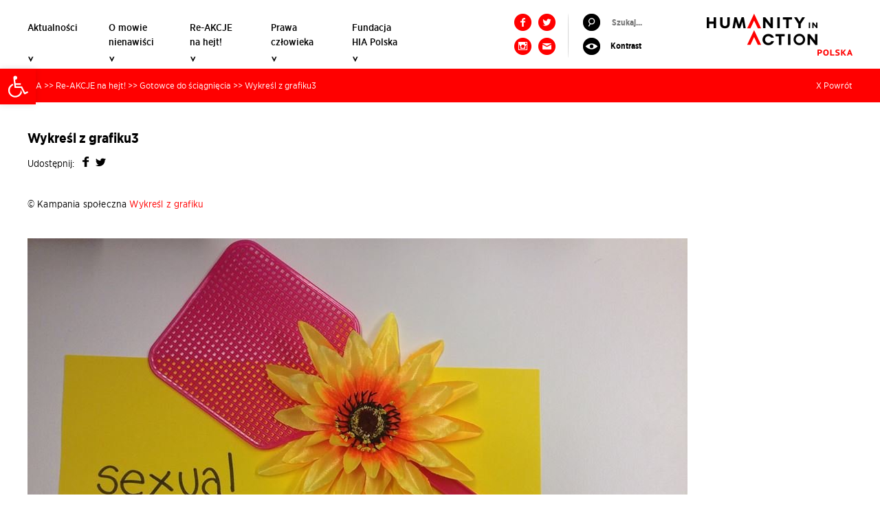

--- FILE ---
content_type: text/html; charset=UTF-8
request_url: https://uprzedzuprzedzenia.org/re-akcje-na-hejt/gotowce-do-sciagniecia/wykresl-z-grafiku3/
body_size: 14633
content:
<!DOCTYPE html>
<!--[if IE 8]> <html class="no-js lt-ie9" lang="pl-PL"> <![endif]-->
<!--[if gt IE 8]><!--> <html class="no-js" lang="pl-PL"> <!--<![endif]-->
<head>
<meta charset="UTF-8">
<meta http-equiv="X-UA-Compatible" content="IE=edge">
<meta http-equiv="cleartype" content="on">
<meta name="viewport" content="width=device-width, initial-scale=1" />
<meta name='robots' content='index, follow, max-image-preview:large, max-snippet:-1, max-video-preview:-1' />

	<!-- This site is optimized with the Yoast SEO plugin v21.1 - https://yoast.com/wordpress/plugins/seo/ -->
	<title>Wykreśl z grafiku3 - Humanity in Action Polska</title>
	<link rel="canonical" href="https://uprzedzuprzedzenia.org/wp-content/uploads/2015/04/Wykreśl-z-grafiku3.jpg" />
	<meta property="og:locale" content="pl_PL" />
	<meta property="og:type" content="article" />
	<meta property="og:title" content="Wykreśl z grafiku3 - Humanity in Action Polska" />
	<meta property="og:description" content="© Kampania społeczna Wykreśl z grafiku" />
	<meta property="og:url" content="https://uprzedzuprzedzenia.org/wp-content/uploads/2015/04/Wykreśl-z-grafiku3.jpg" />
	<meta property="og:site_name" content="Humanity in Action Polska" />
	<meta property="article:modified_time" content="2015-08-07T13:15:44+00:00" />
	<meta property="og:image" content="https://uprzedzuprzedzenia.org/re-akcje-na-hejt/gotowce-do-sciagniecia/wykresl-z-grafiku3" />
	<meta property="og:image:width" content="960" />
	<meta property="og:image:height" content="720" />
	<meta property="og:image:type" content="image/jpeg" />
	<meta name="twitter:card" content="summary_large_image" />
	<script type="application/ld+json" class="yoast-schema-graph">{"@context":"https://schema.org","@graph":[{"@type":"WebPage","@id":"https://uprzedzuprzedzenia.org/wp-content/uploads/2015/04/Wykreśl-z-grafiku3.jpg","url":"https://uprzedzuprzedzenia.org/wp-content/uploads/2015/04/Wykreśl-z-grafiku3.jpg","name":"Wykreśl z grafiku3 - Humanity in Action Polska","isPartOf":{"@id":"https://uprzedzuprzedzenia.org/#website"},"primaryImageOfPage":{"@id":"https://uprzedzuprzedzenia.org/wp-content/uploads/2015/04/Wykreśl-z-grafiku3.jpg#primaryimage"},"image":{"@id":"https://uprzedzuprzedzenia.org/wp-content/uploads/2015/04/Wykreśl-z-grafiku3.jpg#primaryimage"},"thumbnailUrl":"https://uprzedzuprzedzenia.org/wp-content/uploads/2015/04/Wykreśl-z-grafiku3.jpg","datePublished":"2015-08-05T16:09:59+00:00","dateModified":"2015-08-07T13:15:44+00:00","breadcrumb":{"@id":"https://uprzedzuprzedzenia.org/wp-content/uploads/2015/04/Wykreśl-z-grafiku3.jpg#breadcrumb"},"inLanguage":"pl-PL","potentialAction":[{"@type":"ReadAction","target":["https://uprzedzuprzedzenia.org/wp-content/uploads/2015/04/Wykreśl-z-grafiku3.jpg"]}]},{"@type":"ImageObject","inLanguage":"pl-PL","@id":"https://uprzedzuprzedzenia.org/wp-content/uploads/2015/04/Wykreśl-z-grafiku3.jpg#primaryimage","url":"https://uprzedzuprzedzenia.org/wp-content/uploads/2015/04/Wykreśl-z-grafiku3.jpg","contentUrl":"https://uprzedzuprzedzenia.org/wp-content/uploads/2015/04/Wykreśl-z-grafiku3.jpg","width":960,"height":720},{"@type":"BreadcrumbList","@id":"https://uprzedzuprzedzenia.org/wp-content/uploads/2015/04/Wykreśl-z-grafiku3.jpg#breadcrumb","itemListElement":[{"@type":"ListItem","position":1,"name":"Strona główna","item":"https://uprzedzuprzedzenia.org/"},{"@type":"ListItem","position":2,"name":"Re-AKCJE na hejt!","item":"https://uprzedzuprzedzenia.org/re-akcje-na-hejt/"},{"@type":"ListItem","position":3,"name":"Gotowce do ściągnięcia","item":"https://uprzedzuprzedzenia.org/re-akcje-na-hejt/gotowce-do-sciagniecia/"},{"@type":"ListItem","position":4,"name":"Wykreśl z grafiku3"}]},{"@type":"WebSite","@id":"https://uprzedzuprzedzenia.org/#website","url":"https://uprzedzuprzedzenia.org/","name":"Humanity in Action Polska","description":"","potentialAction":[{"@type":"SearchAction","target":{"@type":"EntryPoint","urlTemplate":"https://uprzedzuprzedzenia.org/?s={search_term_string}"},"query-input":"required name=search_term_string"}],"inLanguage":"pl-PL"}]}</script>
	<!-- / Yoast SEO plugin. -->


<link rel='dns-prefetch' href='//ajax.googleapis.com' />
<link rel='dns-prefetch' href='//stats.wp.com' />
<link rel='dns-prefetch' href='//universal-ie6-css.googlecode.com' />
<link rel="alternate" type="application/rss+xml" title="Humanity in Action Polska &raquo; Kanał z wpisami" href="https://uprzedzuprzedzenia.org/feed/" />
<link rel="alternate" type="application/rss+xml" title="Humanity in Action Polska &raquo; Kanał z komentarzami" href="https://uprzedzuprzedzenia.org/comments/feed/" />
<link rel="alternate" type="application/rss+xml" title="Humanity in Action Polska &raquo; Wykreśl z grafiku3 Kanał z komentarzami" href="https://uprzedzuprzedzenia.org/re-akcje-na-hejt/gotowce-do-sciagniecia/wykresl-z-grafiku3/feed/" />
<script type="text/javascript">
window._wpemojiSettings = {"baseUrl":"https:\/\/s.w.org\/images\/core\/emoji\/14.0.0\/72x72\/","ext":".png","svgUrl":"https:\/\/s.w.org\/images\/core\/emoji\/14.0.0\/svg\/","svgExt":".svg","source":{"concatemoji":"https:\/\/uprzedzuprzedzenia.org\/wp-includes\/js\/wp-emoji-release.min.js?ver=6.2.8"}};
/*! This file is auto-generated */
!function(e,a,t){var n,r,o,i=a.createElement("canvas"),p=i.getContext&&i.getContext("2d");function s(e,t){p.clearRect(0,0,i.width,i.height),p.fillText(e,0,0);e=i.toDataURL();return p.clearRect(0,0,i.width,i.height),p.fillText(t,0,0),e===i.toDataURL()}function c(e){var t=a.createElement("script");t.src=e,t.defer=t.type="text/javascript",a.getElementsByTagName("head")[0].appendChild(t)}for(o=Array("flag","emoji"),t.supports={everything:!0,everythingExceptFlag:!0},r=0;r<o.length;r++)t.supports[o[r]]=function(e){if(p&&p.fillText)switch(p.textBaseline="top",p.font="600 32px Arial",e){case"flag":return s("\ud83c\udff3\ufe0f\u200d\u26a7\ufe0f","\ud83c\udff3\ufe0f\u200b\u26a7\ufe0f")?!1:!s("\ud83c\uddfa\ud83c\uddf3","\ud83c\uddfa\u200b\ud83c\uddf3")&&!s("\ud83c\udff4\udb40\udc67\udb40\udc62\udb40\udc65\udb40\udc6e\udb40\udc67\udb40\udc7f","\ud83c\udff4\u200b\udb40\udc67\u200b\udb40\udc62\u200b\udb40\udc65\u200b\udb40\udc6e\u200b\udb40\udc67\u200b\udb40\udc7f");case"emoji":return!s("\ud83e\udef1\ud83c\udffb\u200d\ud83e\udef2\ud83c\udfff","\ud83e\udef1\ud83c\udffb\u200b\ud83e\udef2\ud83c\udfff")}return!1}(o[r]),t.supports.everything=t.supports.everything&&t.supports[o[r]],"flag"!==o[r]&&(t.supports.everythingExceptFlag=t.supports.everythingExceptFlag&&t.supports[o[r]]);t.supports.everythingExceptFlag=t.supports.everythingExceptFlag&&!t.supports.flag,t.DOMReady=!1,t.readyCallback=function(){t.DOMReady=!0},t.supports.everything||(n=function(){t.readyCallback()},a.addEventListener?(a.addEventListener("DOMContentLoaded",n,!1),e.addEventListener("load",n,!1)):(e.attachEvent("onload",n),a.attachEvent("onreadystatechange",function(){"complete"===a.readyState&&t.readyCallback()})),(e=t.source||{}).concatemoji?c(e.concatemoji):e.wpemoji&&e.twemoji&&(c(e.twemoji),c(e.wpemoji)))}(window,document,window._wpemojiSettings);
</script>
<style type="text/css">
img.wp-smiley,
img.emoji {
	display: inline !important;
	border: none !important;
	box-shadow: none !important;
	height: 1em !important;
	width: 1em !important;
	margin: 0 0.07em !important;
	vertical-align: -0.1em !important;
	background: none !important;
	padding: 0 !important;
}
</style>
	<link rel='stylesheet' id='wp-block-library-css' href='https://uprzedzuprzedzenia.org/wp-includes/css/dist/block-library/style.min.css?ver=6.2.8' type='text/css' media='all' />
<style id='wp-block-library-inline-css' type='text/css'>
.has-text-align-justify{text-align:justify;}
</style>
<link rel='stylesheet' id='jetpack-videopress-video-block-view-css' href='https://uprzedzuprzedzenia.org/wp-content/plugins/jetpack/jetpack_vendor/automattic/jetpack-videopress/build/block-editor/blocks/video/view.css?minify=false&#038;ver=34ae973733627b74a14e' type='text/css' media='all' />
<link rel='stylesheet' id='mediaelement-css' href='https://uprzedzuprzedzenia.org/wp-includes/js/mediaelement/mediaelementplayer-legacy.min.css?ver=4.2.17' type='text/css' media='all' />
<link rel='stylesheet' id='wp-mediaelement-css' href='https://uprzedzuprzedzenia.org/wp-includes/js/mediaelement/wp-mediaelement.min.css?ver=6.2.8' type='text/css' media='all' />
<link rel='stylesheet' id='classic-theme-styles-css' href='https://uprzedzuprzedzenia.org/wp-includes/css/classic-themes.min.css?ver=6.2.8' type='text/css' media='all' />
<style id='global-styles-inline-css' type='text/css'>
body{--wp--preset--color--black: #000000;--wp--preset--color--cyan-bluish-gray: #abb8c3;--wp--preset--color--white: #ffffff;--wp--preset--color--pale-pink: #f78da7;--wp--preset--color--vivid-red: #cf2e2e;--wp--preset--color--luminous-vivid-orange: #ff6900;--wp--preset--color--luminous-vivid-amber: #fcb900;--wp--preset--color--light-green-cyan: #7bdcb5;--wp--preset--color--vivid-green-cyan: #00d084;--wp--preset--color--pale-cyan-blue: #8ed1fc;--wp--preset--color--vivid-cyan-blue: #0693e3;--wp--preset--color--vivid-purple: #9b51e0;--wp--preset--gradient--vivid-cyan-blue-to-vivid-purple: linear-gradient(135deg,rgba(6,147,227,1) 0%,rgb(155,81,224) 100%);--wp--preset--gradient--light-green-cyan-to-vivid-green-cyan: linear-gradient(135deg,rgb(122,220,180) 0%,rgb(0,208,130) 100%);--wp--preset--gradient--luminous-vivid-amber-to-luminous-vivid-orange: linear-gradient(135deg,rgba(252,185,0,1) 0%,rgba(255,105,0,1) 100%);--wp--preset--gradient--luminous-vivid-orange-to-vivid-red: linear-gradient(135deg,rgba(255,105,0,1) 0%,rgb(207,46,46) 100%);--wp--preset--gradient--very-light-gray-to-cyan-bluish-gray: linear-gradient(135deg,rgb(238,238,238) 0%,rgb(169,184,195) 100%);--wp--preset--gradient--cool-to-warm-spectrum: linear-gradient(135deg,rgb(74,234,220) 0%,rgb(151,120,209) 20%,rgb(207,42,186) 40%,rgb(238,44,130) 60%,rgb(251,105,98) 80%,rgb(254,248,76) 100%);--wp--preset--gradient--blush-light-purple: linear-gradient(135deg,rgb(255,206,236) 0%,rgb(152,150,240) 100%);--wp--preset--gradient--blush-bordeaux: linear-gradient(135deg,rgb(254,205,165) 0%,rgb(254,45,45) 50%,rgb(107,0,62) 100%);--wp--preset--gradient--luminous-dusk: linear-gradient(135deg,rgb(255,203,112) 0%,rgb(199,81,192) 50%,rgb(65,88,208) 100%);--wp--preset--gradient--pale-ocean: linear-gradient(135deg,rgb(255,245,203) 0%,rgb(182,227,212) 50%,rgb(51,167,181) 100%);--wp--preset--gradient--electric-grass: linear-gradient(135deg,rgb(202,248,128) 0%,rgb(113,206,126) 100%);--wp--preset--gradient--midnight: linear-gradient(135deg,rgb(2,3,129) 0%,rgb(40,116,252) 100%);--wp--preset--duotone--dark-grayscale: url('#wp-duotone-dark-grayscale');--wp--preset--duotone--grayscale: url('#wp-duotone-grayscale');--wp--preset--duotone--purple-yellow: url('#wp-duotone-purple-yellow');--wp--preset--duotone--blue-red: url('#wp-duotone-blue-red');--wp--preset--duotone--midnight: url('#wp-duotone-midnight');--wp--preset--duotone--magenta-yellow: url('#wp-duotone-magenta-yellow');--wp--preset--duotone--purple-green: url('#wp-duotone-purple-green');--wp--preset--duotone--blue-orange: url('#wp-duotone-blue-orange');--wp--preset--font-size--small: 13px;--wp--preset--font-size--medium: 20px;--wp--preset--font-size--large: 36px;--wp--preset--font-size--x-large: 42px;--wp--preset--spacing--20: 0.44rem;--wp--preset--spacing--30: 0.67rem;--wp--preset--spacing--40: 1rem;--wp--preset--spacing--50: 1.5rem;--wp--preset--spacing--60: 2.25rem;--wp--preset--spacing--70: 3.38rem;--wp--preset--spacing--80: 5.06rem;--wp--preset--shadow--natural: 6px 6px 9px rgba(0, 0, 0, 0.2);--wp--preset--shadow--deep: 12px 12px 50px rgba(0, 0, 0, 0.4);--wp--preset--shadow--sharp: 6px 6px 0px rgba(0, 0, 0, 0.2);--wp--preset--shadow--outlined: 6px 6px 0px -3px rgba(255, 255, 255, 1), 6px 6px rgba(0, 0, 0, 1);--wp--preset--shadow--crisp: 6px 6px 0px rgba(0, 0, 0, 1);}:where(.is-layout-flex){gap: 0.5em;}body .is-layout-flow > .alignleft{float: left;margin-inline-start: 0;margin-inline-end: 2em;}body .is-layout-flow > .alignright{float: right;margin-inline-start: 2em;margin-inline-end: 0;}body .is-layout-flow > .aligncenter{margin-left: auto !important;margin-right: auto !important;}body .is-layout-constrained > .alignleft{float: left;margin-inline-start: 0;margin-inline-end: 2em;}body .is-layout-constrained > .alignright{float: right;margin-inline-start: 2em;margin-inline-end: 0;}body .is-layout-constrained > .aligncenter{margin-left: auto !important;margin-right: auto !important;}body .is-layout-constrained > :where(:not(.alignleft):not(.alignright):not(.alignfull)){max-width: var(--wp--style--global--content-size);margin-left: auto !important;margin-right: auto !important;}body .is-layout-constrained > .alignwide{max-width: var(--wp--style--global--wide-size);}body .is-layout-flex{display: flex;}body .is-layout-flex{flex-wrap: wrap;align-items: center;}body .is-layout-flex > *{margin: 0;}:where(.wp-block-columns.is-layout-flex){gap: 2em;}.has-black-color{color: var(--wp--preset--color--black) !important;}.has-cyan-bluish-gray-color{color: var(--wp--preset--color--cyan-bluish-gray) !important;}.has-white-color{color: var(--wp--preset--color--white) !important;}.has-pale-pink-color{color: var(--wp--preset--color--pale-pink) !important;}.has-vivid-red-color{color: var(--wp--preset--color--vivid-red) !important;}.has-luminous-vivid-orange-color{color: var(--wp--preset--color--luminous-vivid-orange) !important;}.has-luminous-vivid-amber-color{color: var(--wp--preset--color--luminous-vivid-amber) !important;}.has-light-green-cyan-color{color: var(--wp--preset--color--light-green-cyan) !important;}.has-vivid-green-cyan-color{color: var(--wp--preset--color--vivid-green-cyan) !important;}.has-pale-cyan-blue-color{color: var(--wp--preset--color--pale-cyan-blue) !important;}.has-vivid-cyan-blue-color{color: var(--wp--preset--color--vivid-cyan-blue) !important;}.has-vivid-purple-color{color: var(--wp--preset--color--vivid-purple) !important;}.has-black-background-color{background-color: var(--wp--preset--color--black) !important;}.has-cyan-bluish-gray-background-color{background-color: var(--wp--preset--color--cyan-bluish-gray) !important;}.has-white-background-color{background-color: var(--wp--preset--color--white) !important;}.has-pale-pink-background-color{background-color: var(--wp--preset--color--pale-pink) !important;}.has-vivid-red-background-color{background-color: var(--wp--preset--color--vivid-red) !important;}.has-luminous-vivid-orange-background-color{background-color: var(--wp--preset--color--luminous-vivid-orange) !important;}.has-luminous-vivid-amber-background-color{background-color: var(--wp--preset--color--luminous-vivid-amber) !important;}.has-light-green-cyan-background-color{background-color: var(--wp--preset--color--light-green-cyan) !important;}.has-vivid-green-cyan-background-color{background-color: var(--wp--preset--color--vivid-green-cyan) !important;}.has-pale-cyan-blue-background-color{background-color: var(--wp--preset--color--pale-cyan-blue) !important;}.has-vivid-cyan-blue-background-color{background-color: var(--wp--preset--color--vivid-cyan-blue) !important;}.has-vivid-purple-background-color{background-color: var(--wp--preset--color--vivid-purple) !important;}.has-black-border-color{border-color: var(--wp--preset--color--black) !important;}.has-cyan-bluish-gray-border-color{border-color: var(--wp--preset--color--cyan-bluish-gray) !important;}.has-white-border-color{border-color: var(--wp--preset--color--white) !important;}.has-pale-pink-border-color{border-color: var(--wp--preset--color--pale-pink) !important;}.has-vivid-red-border-color{border-color: var(--wp--preset--color--vivid-red) !important;}.has-luminous-vivid-orange-border-color{border-color: var(--wp--preset--color--luminous-vivid-orange) !important;}.has-luminous-vivid-amber-border-color{border-color: var(--wp--preset--color--luminous-vivid-amber) !important;}.has-light-green-cyan-border-color{border-color: var(--wp--preset--color--light-green-cyan) !important;}.has-vivid-green-cyan-border-color{border-color: var(--wp--preset--color--vivid-green-cyan) !important;}.has-pale-cyan-blue-border-color{border-color: var(--wp--preset--color--pale-cyan-blue) !important;}.has-vivid-cyan-blue-border-color{border-color: var(--wp--preset--color--vivid-cyan-blue) !important;}.has-vivid-purple-border-color{border-color: var(--wp--preset--color--vivid-purple) !important;}.has-vivid-cyan-blue-to-vivid-purple-gradient-background{background: var(--wp--preset--gradient--vivid-cyan-blue-to-vivid-purple) !important;}.has-light-green-cyan-to-vivid-green-cyan-gradient-background{background: var(--wp--preset--gradient--light-green-cyan-to-vivid-green-cyan) !important;}.has-luminous-vivid-amber-to-luminous-vivid-orange-gradient-background{background: var(--wp--preset--gradient--luminous-vivid-amber-to-luminous-vivid-orange) !important;}.has-luminous-vivid-orange-to-vivid-red-gradient-background{background: var(--wp--preset--gradient--luminous-vivid-orange-to-vivid-red) !important;}.has-very-light-gray-to-cyan-bluish-gray-gradient-background{background: var(--wp--preset--gradient--very-light-gray-to-cyan-bluish-gray) !important;}.has-cool-to-warm-spectrum-gradient-background{background: var(--wp--preset--gradient--cool-to-warm-spectrum) !important;}.has-blush-light-purple-gradient-background{background: var(--wp--preset--gradient--blush-light-purple) !important;}.has-blush-bordeaux-gradient-background{background: var(--wp--preset--gradient--blush-bordeaux) !important;}.has-luminous-dusk-gradient-background{background: var(--wp--preset--gradient--luminous-dusk) !important;}.has-pale-ocean-gradient-background{background: var(--wp--preset--gradient--pale-ocean) !important;}.has-electric-grass-gradient-background{background: var(--wp--preset--gradient--electric-grass) !important;}.has-midnight-gradient-background{background: var(--wp--preset--gradient--midnight) !important;}.has-small-font-size{font-size: var(--wp--preset--font-size--small) !important;}.has-medium-font-size{font-size: var(--wp--preset--font-size--medium) !important;}.has-large-font-size{font-size: var(--wp--preset--font-size--large) !important;}.has-x-large-font-size{font-size: var(--wp--preset--font-size--x-large) !important;}
.wp-block-navigation a:where(:not(.wp-element-button)){color: inherit;}
:where(.wp-block-columns.is-layout-flex){gap: 2em;}
.wp-block-pullquote{font-size: 1.5em;line-height: 1.6;}
</style>
<!--[if !IE]> -->
<link rel='stylesheet' id='bfg-css' href='https://uprzedzuprzedzenia.org/wp-content/themes/hia/build/css/style.css' type='text/css' media='all' />
<!-- <![endif]-->
<!--[if gte IE 8]>
<link rel='stylesheet' id='bfg-css' href='https://uprzedzuprzedzenia.org/wp-content/themes/hia/build/css/style.css' type='text/css' media='all' />
<![endif]-->
<!--[if lt IE 8]>
<link rel='stylesheet' id='bfg-ie-universal-css' href='//universal-ie6-css.googlecode.com/files/ie6.1.1.css' type='text/css' media='all' />
<![endif]-->
<link rel='stylesheet' id='pojo-a11y-css' href='https://uprzedzuprzedzenia.org/wp-content/plugins/pojo-accessibility/assets/css/style.min.css?ver=1.0.0' type='text/css' media='all' />
<link rel='stylesheet' id='jetpack_css-css' href='https://uprzedzuprzedzenia.org/wp-content/plugins/jetpack/css/jetpack.css?ver=12.5.1' type='text/css' media='all' />
<!--[if !IE]> -->
<script type='text/javascript' src='//ajax.googleapis.com/ajax/libs/jquery/2.1.3/jquery.js' id='jquery-js'></script>
<!-- <![endif]-->
<!--[if gt IE 8]>
<script type='text/javascript' src='//ajax.googleapis.com/ajax/libs/jquery/2.1.3/jquery.js' id='jquery-js'></script>
<![endif]-->
<!--[if lte IE 8]>
<script type="text/javascript" src="//ajax.googleapis.com/ajax/libs/jquery/1/jquery.js"></script><![endif]-->
<script>window.jQuery || document.write('<script src="https://uprzedzuprzedzenia.org/wp-includes/js/jquery/jquery.js"><\/script>')</script>
<script type='text/javascript' src='https://uprzedzuprzedzenia.org/wp-content/plugins/font-resizer/js/jquery.cookie.js?ver=6.2.8' id='fontResizerCookie-js'></script>
<script type='text/javascript' src='https://uprzedzuprzedzenia.org/wp-content/plugins/font-resizer/js/jquery.fontsize.js?ver=6.2.8' id='fontResizer-js'></script>
<script type='text/javascript' src='https://uprzedzuprzedzenia.org/wp-content/plugins/font-resizer/js/main.js?ver=6.2.8' id='fontResizerPlugin-js'></script>
<link rel="https://api.w.org/" href="https://uprzedzuprzedzenia.org/wp-json/" /><link rel="alternate" type="application/json" href="https://uprzedzuprzedzenia.org/wp-json/wp/v2/media/1287" /><link rel='shortlink' href='https://uprzedzuprzedzenia.org/?p=1287' />
<link rel="alternate" type="application/json+oembed" href="https://uprzedzuprzedzenia.org/wp-json/oembed/1.0/embed?url=https%3A%2F%2Fuprzedzuprzedzenia.org%2Fre-akcje-na-hejt%2Fgotowce-do-sciagniecia%2Fwykresl-z-grafiku3%2F" />
<link rel="alternate" type="text/xml+oembed" href="https://uprzedzuprzedzenia.org/wp-json/oembed/1.0/embed?url=https%3A%2F%2Fuprzedzuprzedzenia.org%2Fre-akcje-na-hejt%2Fgotowce-do-sciagniecia%2Fwykresl-z-grafiku3%2F&#038;format=xml" />
	<style>img#wpstats{display:none}</style>
		<link rel="icon" href="https://uprzedzuprzedzenia.org/wp-content/themes/hia/images/favicon.ico" />
<link rel="pingback" href="https://uprzedzuprzedzenia.org/xmlrpc.php" />
<script>
  (function(i,s,o,g,r,a,m){i['GoogleAnalyticsObject']=r;i[r]=i[r]||function(){
  (i[r].q=i[r].q||[]).push(arguments)},i[r].l=1*new Date();a=s.createElement(o),
  m=s.getElementsByTagName(o)[0];a.async=1;a.src=g;m.parentNode.insertBefore(a,m)
  })(window,document,'script','//www.google-analytics.com/analytics.js','ga');

  ga('create', 'UA-66135982-1', 'auto');
  ga('send', 'pageview');

</script><style type="text/css">
#pojo-a11y-toolbar .pojo-a11y-toolbar-toggle a{ background-color: #ff0000;	color: #ffffff;}
#pojo-a11y-toolbar .pojo-a11y-toolbar-overlay, #pojo-a11y-toolbar .pojo-a11y-toolbar-overlay ul.pojo-a11y-toolbar-items.pojo-a11y-links{ border-color: #ff0000;}
body.pojo-a11y-focusable a:focus{ outline-style: solid !important;	outline-width: 1px !important;	outline-color: #FF0000 !important;}
#pojo-a11y-toolbar{ top: 100px !important;}
#pojo-a11y-toolbar .pojo-a11y-toolbar-overlay{ background-color: #ffffff;}
#pojo-a11y-toolbar .pojo-a11y-toolbar-overlay ul.pojo-a11y-toolbar-items li.pojo-a11y-toolbar-item a, #pojo-a11y-toolbar .pojo-a11y-toolbar-overlay p.pojo-a11y-toolbar-title{ color: #333333;}
#pojo-a11y-toolbar .pojo-a11y-toolbar-overlay ul.pojo-a11y-toolbar-items li.pojo-a11y-toolbar-item a.active{ background-color: #4054b2;	color: #ffffff;}
@media (max-width: 767px) { #pojo-a11y-toolbar { top: 50px !important; } }</style>		<style type="text/css" id="wp-custom-css">
			@media (max-width: 767px) {
  .flexslider {
    max-height: 350px;
    margin-bottom: 90px;
  }
}		</style>
		</head>
<body class="attachment attachment-template-default attachmentid-1287 attachment-jpeg desktop header-image header-full-width full-width-content genesis-breadcrumbs-visible genesis-footer-widgets-visible"><svg xmlns="http://www.w3.org/2000/svg" viewBox="0 0 0 0" width="0" height="0" focusable="false" role="none" style="visibility: hidden; position: absolute; left: -9999px; overflow: hidden;" ><defs><filter id="wp-duotone-dark-grayscale"><feColorMatrix color-interpolation-filters="sRGB" type="matrix" values=" .299 .587 .114 0 0 .299 .587 .114 0 0 .299 .587 .114 0 0 .299 .587 .114 0 0 " /><feComponentTransfer color-interpolation-filters="sRGB" ><feFuncR type="table" tableValues="0 0.49803921568627" /><feFuncG type="table" tableValues="0 0.49803921568627" /><feFuncB type="table" tableValues="0 0.49803921568627" /><feFuncA type="table" tableValues="1 1" /></feComponentTransfer><feComposite in2="SourceGraphic" operator="in" /></filter></defs></svg><svg xmlns="http://www.w3.org/2000/svg" viewBox="0 0 0 0" width="0" height="0" focusable="false" role="none" style="visibility: hidden; position: absolute; left: -9999px; overflow: hidden;" ><defs><filter id="wp-duotone-grayscale"><feColorMatrix color-interpolation-filters="sRGB" type="matrix" values=" .299 .587 .114 0 0 .299 .587 .114 0 0 .299 .587 .114 0 0 .299 .587 .114 0 0 " /><feComponentTransfer color-interpolation-filters="sRGB" ><feFuncR type="table" tableValues="0 1" /><feFuncG type="table" tableValues="0 1" /><feFuncB type="table" tableValues="0 1" /><feFuncA type="table" tableValues="1 1" /></feComponentTransfer><feComposite in2="SourceGraphic" operator="in" /></filter></defs></svg><svg xmlns="http://www.w3.org/2000/svg" viewBox="0 0 0 0" width="0" height="0" focusable="false" role="none" style="visibility: hidden; position: absolute; left: -9999px; overflow: hidden;" ><defs><filter id="wp-duotone-purple-yellow"><feColorMatrix color-interpolation-filters="sRGB" type="matrix" values=" .299 .587 .114 0 0 .299 .587 .114 0 0 .299 .587 .114 0 0 .299 .587 .114 0 0 " /><feComponentTransfer color-interpolation-filters="sRGB" ><feFuncR type="table" tableValues="0.54901960784314 0.98823529411765" /><feFuncG type="table" tableValues="0 1" /><feFuncB type="table" tableValues="0.71764705882353 0.25490196078431" /><feFuncA type="table" tableValues="1 1" /></feComponentTransfer><feComposite in2="SourceGraphic" operator="in" /></filter></defs></svg><svg xmlns="http://www.w3.org/2000/svg" viewBox="0 0 0 0" width="0" height="0" focusable="false" role="none" style="visibility: hidden; position: absolute; left: -9999px; overflow: hidden;" ><defs><filter id="wp-duotone-blue-red"><feColorMatrix color-interpolation-filters="sRGB" type="matrix" values=" .299 .587 .114 0 0 .299 .587 .114 0 0 .299 .587 .114 0 0 .299 .587 .114 0 0 " /><feComponentTransfer color-interpolation-filters="sRGB" ><feFuncR type="table" tableValues="0 1" /><feFuncG type="table" tableValues="0 0.27843137254902" /><feFuncB type="table" tableValues="0.5921568627451 0.27843137254902" /><feFuncA type="table" tableValues="1 1" /></feComponentTransfer><feComposite in2="SourceGraphic" operator="in" /></filter></defs></svg><svg xmlns="http://www.w3.org/2000/svg" viewBox="0 0 0 0" width="0" height="0" focusable="false" role="none" style="visibility: hidden; position: absolute; left: -9999px; overflow: hidden;" ><defs><filter id="wp-duotone-midnight"><feColorMatrix color-interpolation-filters="sRGB" type="matrix" values=" .299 .587 .114 0 0 .299 .587 .114 0 0 .299 .587 .114 0 0 .299 .587 .114 0 0 " /><feComponentTransfer color-interpolation-filters="sRGB" ><feFuncR type="table" tableValues="0 0" /><feFuncG type="table" tableValues="0 0.64705882352941" /><feFuncB type="table" tableValues="0 1" /><feFuncA type="table" tableValues="1 1" /></feComponentTransfer><feComposite in2="SourceGraphic" operator="in" /></filter></defs></svg><svg xmlns="http://www.w3.org/2000/svg" viewBox="0 0 0 0" width="0" height="0" focusable="false" role="none" style="visibility: hidden; position: absolute; left: -9999px; overflow: hidden;" ><defs><filter id="wp-duotone-magenta-yellow"><feColorMatrix color-interpolation-filters="sRGB" type="matrix" values=" .299 .587 .114 0 0 .299 .587 .114 0 0 .299 .587 .114 0 0 .299 .587 .114 0 0 " /><feComponentTransfer color-interpolation-filters="sRGB" ><feFuncR type="table" tableValues="0.78039215686275 1" /><feFuncG type="table" tableValues="0 0.94901960784314" /><feFuncB type="table" tableValues="0.35294117647059 0.47058823529412" /><feFuncA type="table" tableValues="1 1" /></feComponentTransfer><feComposite in2="SourceGraphic" operator="in" /></filter></defs></svg><svg xmlns="http://www.w3.org/2000/svg" viewBox="0 0 0 0" width="0" height="0" focusable="false" role="none" style="visibility: hidden; position: absolute; left: -9999px; overflow: hidden;" ><defs><filter id="wp-duotone-purple-green"><feColorMatrix color-interpolation-filters="sRGB" type="matrix" values=" .299 .587 .114 0 0 .299 .587 .114 0 0 .299 .587 .114 0 0 .299 .587 .114 0 0 " /><feComponentTransfer color-interpolation-filters="sRGB" ><feFuncR type="table" tableValues="0.65098039215686 0.40392156862745" /><feFuncG type="table" tableValues="0 1" /><feFuncB type="table" tableValues="0.44705882352941 0.4" /><feFuncA type="table" tableValues="1 1" /></feComponentTransfer><feComposite in2="SourceGraphic" operator="in" /></filter></defs></svg><svg xmlns="http://www.w3.org/2000/svg" viewBox="0 0 0 0" width="0" height="0" focusable="false" role="none" style="visibility: hidden; position: absolute; left: -9999px; overflow: hidden;" ><defs><filter id="wp-duotone-blue-orange"><feColorMatrix color-interpolation-filters="sRGB" type="matrix" values=" .299 .587 .114 0 0 .299 .587 .114 0 0 .299 .587 .114 0 0 .299 .587 .114 0 0 " /><feComponentTransfer color-interpolation-filters="sRGB" ><feFuncR type="table" tableValues="0.098039215686275 1" /><feFuncG type="table" tableValues="0 0.66274509803922" /><feFuncB type="table" tableValues="0.84705882352941 0.41960784313725" /><feFuncA type="table" tableValues="1 1" /></feComponentTransfer><feComposite in2="SourceGraphic" operator="in" /></filter></defs></svg><!-- Google Tag Manager -->
<noscript><iframe src="//www.googletagmanager.com/ns.html?id=GTM-NHP84M"
height="0" width="0" style="display:none;visibility:hidden"></iframe></noscript>
<script>(function(w,d,s,l,i){w[l]=w[l]||[];w[l].push({'gtm.start':
new Date().getTime(),event:'gtm.js'});var f=d.getElementsByTagName(s)[0],
j=d.createElement(s),dl=l!='dataLayer'?'&l='+l:'';j.async=true;j.src=
'//www.googletagmanager.com/gtm.js?id='+i+dl;f.parentNode.insertBefore(j,f);
})(window,document,'script','dataLayer','GTM-NHP84M');</script>
<!-- End Google Tag Manager -->
    <div id="fb-root"></div>
    <script>
  window.fbAsyncInit = function() {
    FB.init({
      appId      : '643491312452469',
      xfbml      : true,
      version    : 'v2.4'
    });
  };

  (function(d, s, id){
     var js, fjs = d.getElementsByTagName(s)[0];
     if (d.getElementById(id)) {return;}
     js = d.createElement(s); js.id = id;
     js.src = "//connect.facebook.net/en_US/sdk.js";
     fjs.parentNode.insertBefore(js, fjs);
   }(document, 'script', 'facebook-jssdk'));
</script>
<div class="site-container">    <div class="visible mobile-tak">
        <div class="social-icons">
            <a class="fb" href="https://www.facebook.com/HIAPolska" target="_blank">Facebook</a>
            <a class="twitter" href="https://twitter.com/hiapl" target="_blank">Twitter</a>
            <a class="instagram" href="http://www.instagram.com/humanityinaction.pl/" target="_blank">Instagram</a>
            <a class="mail scroll-to" href="https://uprzedzuprzedzenia.org/o-fundacji/kontaktpakiet-dla-mediow/" target="_blank">E-mail</a>
            <a class="search" href="/?s=" target="_blank">Szukaj</a>
            <a class="make-contrast" href="#">Kontrast</a>
        </div>
    </div>
<header class="site-header"><div class="wrap"><div class="title-area"><h1 class="site-title"><a href="https://uprzedzuprzedzenia.org/">Humanity in Action Polska</a></h1></div>    <div class="header-tools clearfix hidden mobile-tak">
        <div class="social-icons">
            <a class="fb" href="https://www.facebook.com/HIAPolska" target="_blank" title="Facebook">Facebook</a>
            <a class="twitter" href="https://twitter.com/hiapl" target="_blank" title="Twitter">Twitter</a>
            <a class="instagram" href="http://www.instagram.com/humanityinaction.pl/" target="_blank" title="Instagram">Instagram</a>
            <a class="mail scroll-to" href="#footer" title="Kontakt">Kontakt</a>
        </div>

        <div class="search-contrast">
            <div class="search-header">
                <form role="search" action="https://uprzedzuprzedzenia.org" class="search-form" method="get">
                    <input class="search-button" type="submit" value="Szukaj">
                    <input class="search-input" type="search" name="s" placeholder="Szukaj...">
                </form>
            </div>

            <a class="make-contrast" href="#" title="Kontrast">Kontrast</a>
        </div>
    </div>
<nav class="nav-primary" aria-label="Main"><ul id="menu-menu" class="menu genesis-nav-menu menu-primary"><li id="menu-item-404" class="scroll-to menu-item menu-item-type-custom menu-item-object-custom menu-item-404"><a href="/#news"><span >Aktualności</span></a></li>
<li id="menu-item-116" class="menu-item menu-item-type-custom menu-item-object-custom menu-item-has-children menu-item-116"><a href="#"><span >O mowie <br />nienawiści</span></a>
<ul class="sub-menu">
	<li id="menu-item-58" class="hidden mobile-tak menu-item menu-item-type-post_type menu-item-object-page menu-item-58"><a href="https://uprzedzuprzedzenia.org/czym-mowa-nienawisci/"><span >Mowa nienawiści w (gorzkiej) pigułce</span></a></li>
	<li id="menu-item-664" class="visible mobile-tak menu-item menu-item-type-post_type menu-item-object-page menu-item-664"><a href="https://uprzedzuprzedzenia.org/czym-jest-mowa-nienawisci-mobile/"><span >Mowa nienawiści w (gorzkiej) pigułce</span></a></li>
	<li id="menu-item-59" class="menu-item menu-item-type-post_type menu-item-object-page menu-item-59"><a href="https://uprzedzuprzedzenia.org/czym-mowa-nienawisci/hejt-w-polsce-diagnoza/"><span >Hejt w Polsce. Diagnoza</span></a></li>
	<li id="menu-item-60" class="menu-item menu-item-type-post_type menu-item-object-page menu-item-60"><a href="https://uprzedzuprzedzenia.org/czym-mowa-nienawisci/geneza-hejtu/"><span >Geneza hejtu</span></a></li>
	<li id="menu-item-2614" class="menu-item menu-item-type-post_type menu-item-object-page menu-item-2614"><a href="https://uprzedzuprzedzenia.org/czym-mowa-nienawisci/e-kursy/"><span >E-kursy</span></a></li>
	<li id="menu-item-61" class="menu-item menu-item-type-post_type menu-item-object-page menu-item-61"><a href="https://uprzedzuprzedzenia.org/czym-mowa-nienawisci/dodatkowe-informacje-i-materialy/"><span >Dodatkowe informacje i materiały</span></a></li>
</ul>
</li>
<li id="menu-item-117" class="menu-item menu-item-type-custom menu-item-object-custom menu-item-has-children menu-item-117"><a href="#"><span >Re-AKCJE <br />na hejt!</span></a>
<ul class="sub-menu">
	<li id="menu-item-3305" class="menu-item menu-item-type-post_type menu-item-object-page menu-item-3305"><a href="https://uprzedzuprzedzenia.org/re-akcje-na-hejt/przestrzen-dzialania/"><span >Przestrzeń Działania</span></a></li>
	<li id="menu-item-3463" class="menu-item menu-item-type-post_type menu-item-object-page menu-item-3463"><a href="https://uprzedzuprzedzenia.org/re-akcje-na-hejt/zyczliwawola/"><span >Wola Życzliwości</span></a></li>
	<li id="menu-item-73" class="menu-item menu-item-type-post_type menu-item-object-page menu-item-73"><a href="https://uprzedzuprzedzenia.org/re-akcje-na-hejt/hejt-jak-reagowac/"><span >Hejter: jak reagować?</span></a></li>
	<li id="menu-item-2205" class="menu-item menu-item-type-post_type menu-item-object-page menu-item-2205"><a href="https://uprzedzuprzedzenia.org/re-akcje-na-hejt/re-akcje-inspiracje/"><span >Re-AKCJE: inspiracje</span></a></li>
	<li id="menu-item-2823" class="menu-item menu-item-type-post_type menu-item-object-page menu-item-2823"><a href="https://uprzedzuprzedzenia.org/re-akcje-na-hejt/wymiany-na-rzecz-zmiany-2/"><span >WYMIANY na rzecz ZMIANY</span></a></li>
	<li id="menu-item-75" class="menu-item menu-item-type-post_type menu-item-object-page menu-item-75"><a href="https://uprzedzuprzedzenia.org/re-akcje-na-hejt/program-antywirusowy-nie-dla-mowy-nienawisci-w-internecie/"><span >Program antywirusowy: nie dla mowy nienawiści w internecie</span></a></li>
	<li id="menu-item-2613" class="menu-item menu-item-type-post_type menu-item-object-page menu-item-2613"><a href="https://uprzedzuprzedzenia.org/re-akcje-na-hejt/start-up-laboratoria-akcji-i-idei-przeciw-mowie-nienawisci/"><span >Start-up! Laboratoria akcji i idei przeciw mowie nienawiści</span></a></li>
	<li id="menu-item-77" class="menu-item menu-item-type-post_type menu-item-object-page menu-item-77"><a href="https://uprzedzuprzedzenia.org/re-akcje-na-hejt/gotowce-do-sciagniecia/"><span >Gotowce do ściągnięcia</span></a></li>
	<li id="menu-item-78" class="menu-item menu-item-type-post_type menu-item-object-page menu-item-78"><a href="https://uprzedzuprzedzenia.org/re-akcje-na-hejt/wiecej-dobrych-praktyk/"><span >Więcej dobrych praktyk</span></a></li>
	<li id="menu-item-79" class="menu-item menu-item-type-post_type menu-item-object-page menu-item-79"><a href="https://uprzedzuprzedzenia.org/re-akcje-na-hejt/dodaj-swoj-pomysl/"><span >Dodaj swój pomysł</span></a></li>
	<li id="menu-item-770" class="menu-item menu-item-type-custom menu-item-object-custom menu-item-770"><a target="_blank" rel="noopener" href="https://www.facebook.com/HIAPolska"><span >Włącz się! Strefa inter@kcji</span></a></li>
</ul>
</li>
<li id="menu-item-115" class="menu-item menu-item-type-custom menu-item-object-custom menu-item-has-children menu-item-115"><a href="#"><span >Prawa<br />człowieka</span></a>
<ul class="sub-menu">
	<li id="menu-item-5502" class="menu-item menu-item-type-custom menu-item-object-custom menu-item-has-children menu-item-5502"><a href="#"><span >The Humanity in Action Democracy Fellowship</span></a>
	<ul class="sub-menu">
		<li id="menu-item-5505" class="menu-item menu-item-type-post_type menu-item-object-page menu-item-5505"><a href="https://uprzedzuprzedzenia.org/1-edycja-landecker-democracy-fellowship-2020-2021/"><span >I edycja Landecker Democracy Fellowship 2020/2021</span></a></li>
		<li id="menu-item-5504" class="menu-item menu-item-type-post_type menu-item-object-page menu-item-5504"><a href="https://uprzedzuprzedzenia.org/2-edycja-landecker-democracy-fellowship-2021-2022/"><span >II edycja Landecker Democracy Fellowship 2021/2022</span></a></li>
		<li id="menu-item-5503" class="menu-item menu-item-type-post_type menu-item-object-page menu-item-5503"><a href="https://uprzedzuprzedzenia.org/3-edycja-landecker-democracy-fellowship-2022-2023/"><span >III edycja Landecker Democracy Fellowship 2022/2023</span></a></li>
		<li id="menu-item-6014" class="menu-item menu-item-type-post_type menu-item-object-page menu-item-6014"><a href="https://uprzedzuprzedzenia.org/iv-edycja-democracy-fellowship-2024-2025/"><span >IV edycja HIA Democracy Fellowship 2024/2025</span></a></li>
	</ul>
</li>
	<li id="menu-item-6090" class="menu-item menu-item-type-custom menu-item-object-custom menu-item-has-children menu-item-6090"><a href="#"><span >Euro-Hub</span></a>
	<ul class="sub-menu">
		<li id="menu-item-6080" class="menu-item menu-item-type-post_type menu-item-object-post menu-item-6080"><a href="https://uprzedzuprzedzenia.org/euro-hub-lokalne-dzialania-na-rzecz-wartosci-ue-i-karty-praw-podstawowych/"><span >Euro-Hub. O projekcie</span></a></li>
		<li id="menu-item-6079" class="menu-item menu-item-type-post_type menu-item-object-page menu-item-6079"><a href="https://uprzedzuprzedzenia.org/prawa-czlowieka/euro-hub/"><span >Euro-Hub. Lokalne działania na rzecz wartości EU i Karty Praw Podstawowych</span></a></li>
		<li id="menu-item-6082" class="menu-item menu-item-type-post_type menu-item-object-post menu-item-6082"><a href="https://uprzedzuprzedzenia.org/karta-praw-podstawowych-na-co-dzien-checklista-dzialan-strazniczych-i-rzeczniczych-nowe-materialy-edukacyjne/"><span >„Karta Praw Podstawowych na co dzień. Checklista działań strażniczych i rzeczniczych”</span></a></li>
		<li id="menu-item-6081" class="menu-item menu-item-type-post_type menu-item-object-post menu-item-6081"><a href="https://uprzedzuprzedzenia.org/cykl-webinariow-karta-praw-podstawowych-w-praktyce/"><span >Cykl webinariów Karta Praw Podstawowych w praktyce</span></a></li>
	</ul>
</li>
	<li id="menu-item-5840" class="menu-item menu-item-type-post_type menu-item-object-page menu-item-5840"><a href="https://uprzedzuprzedzenia.org/prawa-czlowieka/kickstarter/"><span >KICKSTARTER &#8211; program wspierający i sieciujący NGO</span></a></li>
	<li id="menu-item-6083" class="menu-item menu-item-type-custom menu-item-object-custom menu-item-has-children menu-item-6083"><a href="#"><span >Solidarność w działaniu!</span></a>
	<ul class="sub-menu">
		<li id="menu-item-6087" class="menu-item menu-item-type-post_type menu-item-object-post menu-item-6087"><a href="https://uprzedzuprzedzenia.org/ruszamy-z-nowym-projektem-solidarnosc-w-dzialaniu-edukacja-aktywizm-wspolpraca/"><span >Ruszamy z nowym projektem „Solidarność w działaniu! Edukacja, aktywizm, współpraca”</span></a></li>
		<li id="menu-item-6086" class="menu-item menu-item-type-post_type menu-item-object-post menu-item-6086"><a href="https://uprzedzuprzedzenia.org/solidarnosc-w-dzialaniu-dziala/"><span >Solidarność w działaniu, działa!</span></a></li>
		<li id="menu-item-6089" class="menu-item menu-item-type-post_type menu-item-object-post menu-item-6089"><a href="https://uprzedzuprzedzenia.org/solidarnie-i-wspierajaco-katowickie-spotkanie-sieciujace/"><span >Solidarnie i wspierająco – katowickie spotkanie sieciujące</span></a></li>
		<li id="menu-item-6088" class="menu-item menu-item-type-post_type menu-item-object-post menu-item-6088"><a href="https://uprzedzuprzedzenia.org/wspieramy-wspolprace-w-trzecim-sektorze-aktywistyczne-spotkanie-sieciujace/"><span >Wspieramy współpracę w trzecim sektorze – aktywistyczne spotkanie networkingowe</span></a></li>
		<li id="menu-item-6085" class="menu-item menu-item-type-post_type menu-item-object-post menu-item-6085"><a href="https://uprzedzuprzedzenia.org/solidarnosc-w-dzialaniu-edukacja-aktywizm-wspolpraca-zjazd-w-krakowie/"><span >Solidarność w działaniu! Edukacja, aktywizm, współpraca – zjazd w Krakowie</span></a></li>
		<li id="menu-item-6084" class="menu-item menu-item-type-post_type menu-item-object-post menu-item-6084"><a href="https://uprzedzuprzedzenia.org/solidarnosc-w-dzialaniu-solidarnosc-w-gdansku/"><span >Solidarność w działaniu! Solidarność w Gdańsku!</span></a></li>
	</ul>
</li>
	<li id="menu-item-5473" class="menu-item menu-item-type-custom menu-item-object-custom menu-item-has-children menu-item-5473"><a href="#"><span >Akademia Praw Człowieka</span></a>
	<ul class="sub-menu">
		<li id="menu-item-5237" class="menu-item menu-item-type-post_type menu-item-object-page menu-item-5237"><a href="https://uprzedzuprzedzenia.org/akademia-praw-czlowieka-2022/"><span >Akademia Praw Człowieka 2022</span></a></li>
		<li id="menu-item-4849" class="menu-item menu-item-type-post_type menu-item-object-page menu-item-4849"><a href="https://uprzedzuprzedzenia.org/akademia-praw-czlowieka-2021/"><span >Akademia Praw Człowieka 2021</span></a></li>
		<li id="menu-item-66" class="menu-item menu-item-type-post_type menu-item-object-page menu-item-66"><a href="https://uprzedzuprzedzenia.org/akademia-praw-czlowieka-i-aktywnosci-obywatelskiej/"><span >Akademie Praw Człowieka 2009-2020</span></a></li>
	</ul>
</li>
	<li id="menu-item-4847" class="menu-item menu-item-type-post_type menu-item-object-page menu-item-4847"><a href="https://uprzedzuprzedzenia.org/action-project-academy/"><span >Action Project Academy</span></a></li>
	<li id="menu-item-4428" class="menu-item menu-item-type-post_type menu-item-object-page menu-item-4428"><a href="https://uprzedzuprzedzenia.org/prawa-czlowieka/przejdz-do-historii-przyjmij-wyzwanie/"><span >Przejdź do historii! Przyjmij wyzwanie &#8211; aplikacja 10 kroków</span></a></li>
	<li id="menu-item-5839" class="menu-item menu-item-type-custom menu-item-object-custom menu-item-has-children menu-item-5839"><a href="#"><span >Inne projekty</span></a>
	<ul class="sub-menu">
		<li id="menu-item-5349" class="menu-item menu-item-type-post_type menu-item-object-page menu-item-5349"><a href="https://uprzedzuprzedzenia.org/untold-stories/"><span >Untold Stories</span></a></li>
		<li id="menu-item-67" class="menu-item menu-item-type-post_type menu-item-object-page menu-item-67"><a href="https://uprzedzuprzedzenia.org/prawa-czlowieka/niepelnosprawni-uprzedz-uprzedzenia/"><span >NIE/PEŁNO/SPRAWNI: <br>Uprzedź uprzedzenia</span></a></li>
		<li id="menu-item-68" class="menu-item menu-item-type-post_type menu-item-object-page menu-item-68"><a href="https://uprzedzuprzedzenia.org/prawa-czlowieka/aktywizacja-pl-mniejszosci-narodowe-i-etniczne/"><span >@ktywacja.pl: Prawa mniejszości narodowych i etnicznych</span></a></li>
		<li id="menu-item-4914" class="menu-item menu-item-type-post_type menu-item-object-page menu-item-4914"><a href="https://uprzedzuprzedzenia.org/cykl-inspiracyjnych-spotkan-z-senior-fellows/"><span >Cykl inspiracyjnych spotkań z Senior Fellows</span></a></li>
		<li id="menu-item-70" class="menu-item menu-item-type-post_type menu-item-object-page menu-item-70"><a href="https://uprzedzuprzedzenia.org/prawa-czlowieka/dzialania-aktywistow-hia-polska/"><span >Działania aktywistów <br />HIA Polska</span></a></li>
	</ul>
</li>
	<li id="menu-item-64" class="menu-item menu-item-type-post_type menu-item-object-page menu-item-64"><a href="https://uprzedzuprzedzenia.org/prawa-czlowieka/jak-laczyc-edukacje-historyczna-z-prawami-czlowieka/"><span >Jak łączyć edukację historyczną z prawami człowieka?</span></a></li>
	<li id="menu-item-69" class="menu-item menu-item-type-post_type menu-item-object-page menu-item-69"><a href="https://uprzedzuprzedzenia.org/prawa-czlowieka/jak_wspieramy_aktywizm_spoleczny_mlodych/"><span >Jak wspieramy aktywizm społeczny młodych?</span></a></li>
	<li id="menu-item-65" class="menu-item menu-item-type-post_type menu-item-object-page menu-item-65"><a href="https://uprzedzuprzedzenia.org/prawa-czlowieka/publikacje-i-materialy-edukacyjne/"><span >Publikacje i materiały edukacyjne</span></a></li>
</ul>
</li>
<li id="menu-item-112" class="menu-item menu-item-type-custom menu-item-object-custom menu-item-has-children menu-item-112"><a href="#"><span >Fundacja <br />HIA Polska</span></a>
<ul class="sub-menu">
	<li id="menu-item-81" class="menu-item menu-item-type-post_type menu-item-object-page menu-item-81"><a href="https://uprzedzuprzedzenia.org/o-fundacji/"><span >O Fundacji</span></a></li>
	<li id="menu-item-49" class="menu-item menu-item-type-post_type menu-item-object-page menu-item-49"><a href="https://uprzedzuprzedzenia.org/o-fundacji/model-dzialania-hia-polska/"><span >Model działania HIA Polska</span></a></li>
	<li id="menu-item-50" class="menu-item menu-item-type-post_type menu-item-object-page menu-item-50"><a href="https://uprzedzuprzedzenia.org/o-fundacji/ludzie/"><span >Ludzie</span></a></li>
	<li id="menu-item-4986" class="menu-item menu-item-type-post_type menu-item-object-page menu-item-4986"><a href="https://uprzedzuprzedzenia.org/testimonials/"><span >Testimonials</span></a></li>
	<li id="menu-item-51" class="menu-item menu-item-type-post_type menu-item-object-page menu-item-51"><a href="https://uprzedzuprzedzenia.org/o-fundacji/siec-aktywistow-hia-polska/"><span >Sieć aktywistów HIA Polska</span></a></li>
	<li id="menu-item-52" class="menu-item menu-item-type-post_type menu-item-object-page menu-item-52"><a href="https://uprzedzuprzedzenia.org/o-fundacji/miedzynarodowa-siec-hia/"><span >Międzynarodowa sieć HIA</span></a></li>
	<li id="menu-item-53" class="menu-item menu-item-type-post_type menu-item-object-page menu-item-53"><a href="https://uprzedzuprzedzenia.org/o-fundacji/wspieraja-nas/"><span >Wspierają nas</span></a></li>
	<li id="menu-item-54" class="menu-item menu-item-type-post_type menu-item-object-page menu-item-54"><a href="https://uprzedzuprzedzenia.org/o-fundacji/statut/"><span >Statut</span></a></li>
	<li id="menu-item-55" class="menu-item menu-item-type-post_type menu-item-object-page menu-item-55"><a href="https://uprzedzuprzedzenia.org/o-fundacji/sprawozdania-roczne/"><span >Sprawozdania roczne</span></a></li>
	<li id="menu-item-56" class="menu-item menu-item-type-post_type menu-item-object-page menu-item-56"><a href="https://uprzedzuprzedzenia.org/o-fundacji/media-o-nas/"><span >Media o nas</span></a></li>
	<li id="menu-item-71" class="menu-item menu-item-type-post_type menu-item-object-page menu-item-71"><a href="https://uprzedzuprzedzenia.org/prawa-czlowieka/galeria-zdjec/"><span >Galeria zdjęć</span></a></li>
	<li id="menu-item-5538" class="menu-item menu-item-type-post_type menu-item-object-page menu-item-5538"><a href="https://uprzedzuprzedzenia.org/instagram/"><span >Galeria filmów</span></a></li>
	<li id="menu-item-57" class="menu-item menu-item-type-post_type menu-item-object-page menu-item-57"><a href="https://uprzedzuprzedzenia.org/o-fundacji/kontaktpakiet-dla-mediow/"><span >Kontakt/Pakiet dla mediów</span></a></li>
</ul>
</li>
</ul></nav></div></header><div class="breadcrumb"><div class="wrap"><span class="breadcrumb-link-wrap"><a class="breadcrumb-link" href="https://uprzedzuprzedzenia.org/"><span class="breadcrumb-link-text-wrap">HIA</span></a><meta ></span> >> <span class="breadcrumb-link-wrap"><a class="breadcrumb-link" href="https://uprzedzuprzedzenia.org/re-akcje-na-hejt/"><span class="breadcrumb-link-text-wrap">Re-AKCJE na hejt!</span></a><meta ></span> >> <span class="breadcrumb-link-wrap"><a class="breadcrumb-link" href="https://uprzedzuprzedzenia.org/re-akcje-na-hejt/gotowce-do-sciagniecia/"><span class="breadcrumb-link-text-wrap">Gotowce do ściągnięcia</span></a><meta ></span> >> Wykreśl z grafiku3<a class="breadcrumbs-back" href="https://uprzedzuprzedzenia.org">X Powrót</a></div></div><div class="site-inner"><div class="content-sidebar-wrap"><main class="content"><article class="post-1287 attachment type-attachment status-inherit entry" aria-label="Wykreśl z grafiku3"><header class="entry-header"><h1 class="entry-title">Wykreśl z grafiku3</h1>
<div class="header-extra"><div class="font-resizer"><a class="fontResizer_minus" title="Zmniejsz rozmiar" style="font-size: 12px;">A-</a>  / <a class="fontResizer_reset" title="Standardowy rozmiar">A</a>  / <a class="fontResizer_add" title="Powiększ rozmiar" style="font-size: 16px;">A+</a> <input type="hidden" id="fontResizer_value" value="ownelement" /><input type="hidden" id="fontResizer_ownid" value="" /><input type="hidden" id="fontResizer_ownelement" value="div.entry-content" /><input type="hidden" id="fontResizer_resizeSteps" value="2" /><input type="hidden" id="fontResizer_cookieTime" value="31" /></div></div>        <div class="social-share row">
                            Udostępnij: &nbsp;
                        <a class="ico fb share-action" href="https://www.facebook.com/sharer.php?u=https%3A%2F%2Fuprzedzuprzedzenia.org%2Fre-akcje-na-hejt%2Fgotowce-do-sciagniecia%2Fwykresl-z-grafiku3%2F" data-link="https://uprzedzuprzedzenia.org/re-akcje-na-hejt/gotowce-do-sciagniecia/wykresl-z-grafiku3/" data-name="" target="_blank" title="Podziel się">Facebook</a>
            <a class="ico twitter" href="https://twitter.com/intent/tweet?url=https%3A%2F%2Fuprzedzuprzedzenia.org%2Fre-akcje-na-hejt%2Fgotowce-do-sciagniecia%2Fwykresl-z-grafiku3%2F" target="_blank" title="Podziel się">Twitter</a>
            
                    </div>
    </header><div class="entry-content"><p>© Kampania społeczna <a href="https://www.facebook.com/wykreslzgrafiku?fref=ts">Wykreśl z grafiku</a></p>
</div><footer class="entry-footer"><img width="960" height="720" src="https://uprzedzuprzedzenia.org/wp-content/uploads/2015/04/Wykreśl-z-grafiku3.jpg" class="attachment-full size-full" alt="" decoding="async" loading="lazy" srcset="https://uprzedzuprzedzenia.org/wp-content/uploads/2015/04/Wykreśl-z-grafiku3.jpg 960w, https://uprzedzuprzedzenia.org/wp-content/uploads/2015/04/Wykreśl-z-grafiku3-300x225.jpg 300w" sizes="(max-width: 960px) 100vw, 960px" /></footer></article></main></div></div><div class="footer-widgets"><div class="wrap"><div class="widget-area footer-widgets-1 footer-widget-area"><section id="text-2" class="widget widget_text"><div class="widget-wrap">			<div class="textwidget"><div class="hidden mobile-tak"><h3>Kontakt <br />Fundacja Humanity in&nbsp;Action Polska</h3>

<div class="one-third first">ul.&nbsp;Konwiktorska 7 lok. 43/7 <br />
00-216 Warszawa<br />
Polska</div>

<div class="one-third">tel/fax: <a href="tel:+48226350150">(+48) 22 635 01 50</a> <br />
e-mail: <a href="mailto:poland@humanityinaction.org">poland@humanityinaction.org</a><br />
<a href="http://www.humanityinaction.org/" target="_blank" rel="noopener">www.humanityinaction.org</a></div>

<div class="one-third"><a href="http://www.facebook.com/HIAPolska" target="_blank" rel="noopener">www.facebook.com/HIAPolska</a><br />
<a href="http://www.twitter.com/hiapl/" target="_blank" rel="noopener">www.twitter.com/hiapl</a><br />
<a href="http://www.instagram.com/humanityinaction.pl/" target="_blank" rel="noopener">www.instagram.com</a>
</div>
</div>

<div class="visible mobile-tak"><h3><a href="/kontakt/">Kontakt >></a></h3></div>
		</div></section>
</div><div class="widget-area footer-widgets-2 footer-widget-area"><section id="text-3" class="widget widget_text"><div class="widget-wrap">			<div class="textwidget"><h3>Projekt jest realizowany w&nbsp;ramach <a href="http://www.ngofund.org.pl/" target="_blank" rel="noopener">programu  „Obywatele dla Demokracji”</a>, finansowanego z&nbsp;Funduszy EOG.</h3>

<a href="https://uprzedzuprzedzenia.org/o-fundacji/wspieraja-nas/" title="Wspierają nas"><img src="https://uprzedzuprzedzenia.org/wp-content/uploads/2015/04/foundations.png" alt="foundations" width="276" height="52" class="hide-for-contrast inline alignnone size-full wp-image-127" /></a>

<a href="https://uprzedzuprzedzenia.org/o-fundacji/wspieraja-nas/" title="Wspierają nas"><img src="https://uprzedzuprzedzenia.org/wp-content/uploads/2015/04/foundations-contrast.png" alt="foundations" width="276" height="52" class="show-for-contrast inline alignnone size-full wp-image-127" /></a></div>
		</div></section>
</div></div></div><footer class="site-footer" id="footer"><div class="wrap"><div style="display: flex; justify-content: space-between; flex-wrap: wrap;"><p>aktualizacja agencja: <a title="hauerpower" href="https://www.hauerpower.com" target="_blank">hauerpower.com</a></p><p>opracowanie graficzne <a href="http://to-studio.pl/" target="_blank">to/studio</a> | realizacja <a href="http://www.inspirelabs.pl/" title="marketing software house" target="_blank">Inspire Labs</a></p></div></div></footer></div><script>function loadScript(a){var b=document.getElementsByTagName("head")[0],c=document.createElement("script");c.type="text/javascript",c.src="https://tracker.metricool.com/app/resources/be.js",c.onreadystatechange=a,c.onload=a,b.appendChild(c)}loadScript(function(){beTracker.t({hash:'6c61b2001c74c81d928961306827ca1f'})})</script><script type='text/javascript' id='bfg-js-extra'>
/* <![CDATA[ */
var grunticon_paths = {"svg":"https:\/\/uprzedzuprzedzenia.org\/wp-content\/themes\/hia\/build\/svgs\/icons.data.svg.css","png":"https:\/\/uprzedzuprzedzenia.org\/wp-content\/themes\/hia\/build\/svgs\/icons.data.png.css","fallback":"https:\/\/uprzedzuprzedzenia.org\/wp-content\/themes\/hia\/build\/svgs\/icons.fallback.css"};
/* ]]> */
</script>
<script type='text/javascript' src='https://uprzedzuprzedzenia.org/wp-content/themes/hia/build/js/scripts.js' id='bfg-js'></script>
<script type='text/javascript' id='pojo-a11y-js-extra'>
/* <![CDATA[ */
var PojoA11yOptions = {"focusable":"","remove_link_target":"","add_role_links":"","enable_save":"","save_expiration":""};
/* ]]> */
</script>
<script type='text/javascript' src='https://uprzedzuprzedzenia.org/wp-content/plugins/pojo-accessibility/assets/js/app.min.js?ver=1.0.0' id='pojo-a11y-js'></script>
<script defer type='text/javascript' src='https://stats.wp.com/e-202604.js' id='jetpack-stats-js'></script>
<script type='text/javascript' id='jetpack-stats-js-after'>
_stq = window._stq || [];
_stq.push([ "view", {v:'ext',blog:'179304473',post:'1287',tz:'1',srv:'uprzedzuprzedzenia.org',j:'1:12.5.1'} ]);
_stq.push([ "clickTrackerInit", "179304473", "1287" ]);
</script>
<script type='text/javascript'>
(function() {
				var expirationDate = new Date();
				expirationDate.setTime( expirationDate.getTime() + 31536000 * 1000 );
				document.cookie = "pll_language=pl; expires=" + expirationDate.toUTCString() + "; path=/; secure; SameSite=Lax";
			}());
</script>
		<a id="pojo-a11y-skip-content" class="pojo-skip-link pojo-skip-content" tabindex="1" accesskey="s" href="#content">Skip to content</a>
				<nav id="pojo-a11y-toolbar" class="pojo-a11y-toolbar-left" role="navigation">
			<div class="pojo-a11y-toolbar-toggle">
				<a class="pojo-a11y-toolbar-link pojo-a11y-toolbar-toggle-link" href="javascript:void(0);" title="Dostępność cyfrowa" role="button">
					<span class="pojo-sr-only sr-only">Open toolbar</span>
					<svg xmlns="http://www.w3.org/2000/svg" viewBox="0 0 100 100" fill="currentColor" width="1em">
						<title>Dostępność cyfrowa</title>
						<g><path d="M60.4,78.9c-2.2,4.1-5.3,7.4-9.2,9.8c-4,2.4-8.3,3.6-13,3.6c-6.9,0-12.8-2.4-17.7-7.3c-4.9-4.9-7.3-10.8-7.3-17.7c0-5,1.4-9.5,4.1-13.7c2.7-4.2,6.4-7.2,10.9-9.2l-0.9-7.3c-6.3,2.3-11.4,6.2-15.3,11.8C7.9,54.4,6,60.6,6,67.3c0,5.8,1.4,11.2,4.3,16.1s6.8,8.8,11.7,11.7c4.9,2.9,10.3,4.3,16.1,4.3c7,0,13.3-2.1,18.9-6.2c5.7-4.1,9.6-9.5,11.7-16.2l-5.7-11.4C63.5,70.4,62.5,74.8,60.4,78.9z"/><path d="M93.8,71.3l-11.1,5.5L70,51.4c-0.6-1.3-1.7-2-3.2-2H41.3l-0.9-7.2h22.7v-7.2H39.6L37.5,19c2.5,0.3,4.8-0.5,6.7-2.3c1.9-1.8,2.9-4,2.9-6.6c0-2.5-0.9-4.6-2.6-6.3c-1.8-1.8-3.9-2.6-6.3-2.6c-2,0-3.8,0.6-5.4,1.8c-1.6,1.2-2.7,2.7-3.2,4.6c-0.3,1-0.4,1.8-0.3,2.3l5.4,43.5c0.1,0.9,0.5,1.6,1.2,2.3c0.7,0.6,1.5,0.9,2.4,0.9h26.4l13.4,26.7c0.6,1.3,1.7,2,3.2,2c0.6,0,1.1-0.1,1.6-0.4L97,77.7L93.8,71.3z"/></g>					</svg>
				</a>
			</div>
			<div class="pojo-a11y-toolbar-overlay">
				<div class="pojo-a11y-toolbar-inner">
					<p class="pojo-a11y-toolbar-title">Dostępność cyfrowa</p>
					
					<ul class="pojo-a11y-toolbar-items pojo-a11y-tools">
																			<li class="pojo-a11y-toolbar-item">
								<a href="#" class="pojo-a11y-toolbar-link pojo-a11y-btn-resize-font pojo-a11y-btn-resize-plus" data-action="resize-plus" data-action-group="resize" tabindex="-1" role="button">
									<span class="pojo-a11y-toolbar-icon"><svg version="1.1" xmlns="http://www.w3.org/2000/svg" width="1em" viewBox="0 0 448 448"><title>Powiększ tekst</title><path fill="currentColor" d="M256 200v16c0 4.25-3.75 8-8 8h-56v56c0 4.25-3.75 8-8 8h-16c-4.25 0-8-3.75-8-8v-56h-56c-4.25 0-8-3.75-8-8v-16c0-4.25 3.75-8 8-8h56v-56c0-4.25 3.75-8 8-8h16c4.25 0 8 3.75 8 8v56h56c4.25 0 8 3.75 8 8zM288 208c0-61.75-50.25-112-112-112s-112 50.25-112 112 50.25 112 112 112 112-50.25 112-112zM416 416c0 17.75-14.25 32-32 32-8.5 0-16.75-3.5-22.5-9.5l-85.75-85.5c-29.25 20.25-64.25 31-99.75 31-97.25 0-176-78.75-176-176s78.75-176 176-176 176 78.75 176 176c0 35.5-10.75 70.5-31 99.75l85.75 85.75c5.75 5.75 9.25 14 9.25 22.5z"></path></svg></span><span class="pojo-a11y-toolbar-text">Powiększ tekst</span>								</a>
							</li>
							
							<li class="pojo-a11y-toolbar-item">
								<a href="#" class="pojo-a11y-toolbar-link pojo-a11y-btn-resize-font pojo-a11y-btn-resize-minus" data-action="resize-minus" data-action-group="resize" tabindex="-1" role="button">
									<span class="pojo-a11y-toolbar-icon"><svg version="1.1" xmlns="http://www.w3.org/2000/svg" width="1em" viewBox="0 0 448 448"><title>Zmniejsz tekst</title><path fill="currentColor" d="M256 200v16c0 4.25-3.75 8-8 8h-144c-4.25 0-8-3.75-8-8v-16c0-4.25 3.75-8 8-8h144c4.25 0 8 3.75 8 8zM288 208c0-61.75-50.25-112-112-112s-112 50.25-112 112 50.25 112 112 112 112-50.25 112-112zM416 416c0 17.75-14.25 32-32 32-8.5 0-16.75-3.5-22.5-9.5l-85.75-85.5c-29.25 20.25-64.25 31-99.75 31-97.25 0-176-78.75-176-176s78.75-176 176-176 176 78.75 176 176c0 35.5-10.75 70.5-31 99.75l85.75 85.75c5.75 5.75 9.25 14 9.25 22.5z"></path></svg></span><span class="pojo-a11y-toolbar-text">Zmniejsz tekst</span>								</a>
							</li>
						
													<li class="pojo-a11y-toolbar-item">
								<a href="#" class="pojo-a11y-toolbar-link pojo-a11y-btn-background-group pojo-a11y-btn-grayscale" data-action="grayscale" data-action-group="schema" tabindex="-1" role="button">
									<span class="pojo-a11y-toolbar-icon"><svg version="1.1" xmlns="http://www.w3.org/2000/svg" width="1em" viewBox="0 0 448 448"><title>Skala szarości</title><path fill="currentColor" d="M15.75 384h-15.75v-352h15.75v352zM31.5 383.75h-8v-351.75h8v351.75zM55 383.75h-7.75v-351.75h7.75v351.75zM94.25 383.75h-7.75v-351.75h7.75v351.75zM133.5 383.75h-15.5v-351.75h15.5v351.75zM165 383.75h-7.75v-351.75h7.75v351.75zM180.75 383.75h-7.75v-351.75h7.75v351.75zM196.5 383.75h-7.75v-351.75h7.75v351.75zM235.75 383.75h-15.75v-351.75h15.75v351.75zM275 383.75h-15.75v-351.75h15.75v351.75zM306.5 383.75h-15.75v-351.75h15.75v351.75zM338 383.75h-15.75v-351.75h15.75v351.75zM361.5 383.75h-15.75v-351.75h15.75v351.75zM408.75 383.75h-23.5v-351.75h23.5v351.75zM424.5 383.75h-8v-351.75h8v351.75zM448 384h-15.75v-352h15.75v352z"></path></svg></span><span class="pojo-a11y-toolbar-text">Skala szarości</span>								</a>
							</li>
						
													<li class="pojo-a11y-toolbar-item">
								<a href="#" class="pojo-a11y-toolbar-link pojo-a11y-btn-background-group pojo-a11y-btn-high-contrast" data-action="high-contrast" data-action-group="schema" tabindex="-1" role="button">
									<span class="pojo-a11y-toolbar-icon"><svg version="1.1" xmlns="http://www.w3.org/2000/svg" width="1em" viewBox="0 0 448 448"><title>Wysoki kontrast</title><path fill="currentColor" d="M192 360v-272c-75 0-136 61-136 136s61 136 136 136zM384 224c0 106-86 192-192 192s-192-86-192-192 86-192 192-192 192 86 192 192z"></path></svg></span><span class="pojo-a11y-toolbar-text">Wysoki kontrast</span>								</a>
							</li>
						
													<li class="pojo-a11y-toolbar-item">
								<a href="#" class="pojo-a11y-toolbar-link pojo-a11y-btn-background-group pojo-a11y-btn-negative-contrast" data-action="negative-contrast" data-action-group="schema" tabindex="-1" role="button">

									<span class="pojo-a11y-toolbar-icon"><svg version="1.1" xmlns="http://www.w3.org/2000/svg" width="1em" viewBox="0 0 448 448"><title>Negatywny kontrast</title><path fill="currentColor" d="M416 240c-23.75-36.75-56.25-68.25-95.25-88.25 10 17 15.25 36.5 15.25 56.25 0 61.75-50.25 112-112 112s-112-50.25-112-112c0-19.75 5.25-39.25 15.25-56.25-39 20-71.5 51.5-95.25 88.25 42.75 66 111.75 112 192 112s149.25-46 192-112zM236 144c0-6.5-5.5-12-12-12-41.75 0-76 34.25-76 76 0 6.5 5.5 12 12 12s12-5.5 12-12c0-28.5 23.5-52 52-52 6.5 0 12-5.5 12-12zM448 240c0 6.25-2 12-5 17.25-46 75.75-130.25 126.75-219 126.75s-173-51.25-219-126.75c-3-5.25-5-11-5-17.25s2-12 5-17.25c46-75.5 130.25-126.75 219-126.75s173 51.25 219 126.75c3 5.25 5 11 5 17.25z"></path></svg></span><span class="pojo-a11y-toolbar-text">Negatywny kontrast</span>								</a>
							</li>
						
													<li class="pojo-a11y-toolbar-item">
								<a href="#" class="pojo-a11y-toolbar-link pojo-a11y-btn-background-group pojo-a11y-btn-light-background" data-action="light-background" data-action-group="schema" tabindex="-1" role="button">
									<span class="pojo-a11y-toolbar-icon"><svg version="1.1" xmlns="http://www.w3.org/2000/svg" width="1em" viewBox="0 0 448 448"><title>Jasne tło</title><path fill="currentColor" d="M184 144c0 4.25-3.75 8-8 8s-8-3.75-8-8c0-17.25-26.75-24-40-24-4.25 0-8-3.75-8-8s3.75-8 8-8c23.25 0 56 12.25 56 40zM224 144c0-50-50.75-80-96-80s-96 30-96 80c0 16 6.5 32.75 17 45 4.75 5.5 10.25 10.75 15.25 16.5 17.75 21.25 32.75 46.25 35.25 74.5h57c2.5-28.25 17.5-53.25 35.25-74.5 5-5.75 10.5-11 15.25-16.5 10.5-12.25 17-29 17-45zM256 144c0 25.75-8.5 48-25.75 67s-40 45.75-42 72.5c7.25 4.25 11.75 12.25 11.75 20.5 0 6-2.25 11.75-6.25 16 4 4.25 6.25 10 6.25 16 0 8.25-4.25 15.75-11.25 20.25 2 3.5 3.25 7.75 3.25 11.75 0 16.25-12.75 24-27.25 24-6.5 14.5-21 24-36.75 24s-30.25-9.5-36.75-24c-14.5 0-27.25-7.75-27.25-24 0-4 1.25-8.25 3.25-11.75-7-4.5-11.25-12-11.25-20.25 0-6 2.25-11.75 6.25-16-4-4.25-6.25-10-6.25-16 0-8.25 4.5-16.25 11.75-20.5-2-26.75-24.75-53.5-42-72.5s-25.75-41.25-25.75-67c0-68 64.75-112 128-112s128 44 128 112z"></path></svg></span><span class="pojo-a11y-toolbar-text">Jasne tło</span>								</a>
							</li>
						
													<li class="pojo-a11y-toolbar-item">
								<a href="#" class="pojo-a11y-toolbar-link pojo-a11y-btn-links-underline" data-action="links-underline" data-action-group="toggle" tabindex="-1" role="button">
									<span class="pojo-a11y-toolbar-icon"><svg version="1.1" xmlns="http://www.w3.org/2000/svg" width="1em" viewBox="0 0 448 448"><title>Podświetl linki</title><path fill="currentColor" d="M364 304c0-6.5-2.5-12.5-7-17l-52-52c-4.5-4.5-10.75-7-17-7-7.25 0-13 2.75-18 8 8.25 8.25 18 15.25 18 28 0 13.25-10.75 24-24 24-12.75 0-19.75-9.75-28-18-5.25 5-8.25 10.75-8.25 18.25 0 6.25 2.5 12.5 7 17l51.5 51.75c4.5 4.5 10.75 6.75 17 6.75s12.5-2.25 17-6.5l36.75-36.5c4.5-4.5 7-10.5 7-16.75zM188.25 127.75c0-6.25-2.5-12.5-7-17l-51.5-51.75c-4.5-4.5-10.75-7-17-7s-12.5 2.5-17 6.75l-36.75 36.5c-4.5 4.5-7 10.5-7 16.75 0 6.5 2.5 12.5 7 17l52 52c4.5 4.5 10.75 6.75 17 6.75 7.25 0 13-2.5 18-7.75-8.25-8.25-18-15.25-18-28 0-13.25 10.75-24 24-24 12.75 0 19.75 9.75 28 18 5.25-5 8.25-10.75 8.25-18.25zM412 304c0 19-7.75 37.5-21.25 50.75l-36.75 36.5c-13.5 13.5-31.75 20.75-50.75 20.75-19.25 0-37.5-7.5-51-21.25l-51.5-51.75c-13.5-13.5-20.75-31.75-20.75-50.75 0-19.75 8-38.5 22-52.25l-22-22c-13.75 14-32.25 22-52 22-19 0-37.5-7.5-51-21l-52-52c-13.75-13.75-21-31.75-21-51 0-19 7.75-37.5 21.25-50.75l36.75-36.5c13.5-13.5 31.75-20.75 50.75-20.75 19.25 0 37.5 7.5 51 21.25l51.5 51.75c13.5 13.5 20.75 31.75 20.75 50.75 0 19.75-8 38.5-22 52.25l22 22c13.75-14 32.25-22 52-22 19 0 37.5 7.5 51 21l52 52c13.75 13.75 21 31.75 21 51z"></path></svg></span><span class="pojo-a11y-toolbar-text">Podświetl linki</span>								</a>
							</li>
						
													<li class="pojo-a11y-toolbar-item">
								<a href="#" class="pojo-a11y-toolbar-link pojo-a11y-btn-readable-font" data-action="readable-font" data-action-group="toggle" tabindex="-1" role="button">
									<span class="pojo-a11y-toolbar-icon"><svg version="1.1" xmlns="http://www.w3.org/2000/svg" width="1em" viewBox="0 0 448 448"><title>Czytelna czcionka</title><path fill="currentColor" d="M181.25 139.75l-42.5 112.5c24.75 0.25 49.5 1 74.25 1 4.75 0 9.5-0.25 14.25-0.5-13-38-28.25-76.75-46-113zM0 416l0.5-19.75c23.5-7.25 49-2.25 59.5-29.25l59.25-154 70-181h32c1 1.75 2 3.5 2.75 5.25l51.25 120c18.75 44.25 36 89 55 133 11.25 26 20 52.75 32.5 78.25 1.75 4 5.25 11.5 8.75 14.25 8.25 6.5 31.25 8 43 12.5 0.75 4.75 1.5 9.5 1.5 14.25 0 2.25-0.25 4.25-0.25 6.5-31.75 0-63.5-4-95.25-4-32.75 0-65.5 2.75-98.25 3.75 0-6.5 0.25-13 1-19.5l32.75-7c6.75-1.5 20-3.25 20-12.5 0-9-32.25-83.25-36.25-93.5l-112.5-0.5c-6.5 14.5-31.75 80-31.75 89.5 0 19.25 36.75 20 51 22 0.25 4.75 0.25 9.5 0.25 14.5 0 2.25-0.25 4.5-0.5 6.75-29 0-58.25-5-87.25-5-3.5 0-8.5 1.5-12 2-15.75 2.75-31.25 3.5-47 3.5z"></path></svg></span><span class="pojo-a11y-toolbar-text">Czytelna czcionka</span>								</a>
							</li>
																		<li class="pojo-a11y-toolbar-item">
							<a href="#" class="pojo-a11y-toolbar-link pojo-a11y-btn-reset" data-action="reset" tabindex="-1" role="button">
								<span class="pojo-a11y-toolbar-icon"><svg version="1.1" xmlns="http://www.w3.org/2000/svg" width="1em" viewBox="0 0 448 448"><title>Reset</title><path fill="currentColor" d="M384 224c0 105.75-86.25 192-192 192-57.25 0-111.25-25.25-147.75-69.25-2.5-3.25-2.25-8 0.5-10.75l34.25-34.5c1.75-1.5 4-2.25 6.25-2.25 2.25 0.25 4.5 1.25 5.75 3 24.5 31.75 61.25 49.75 101 49.75 70.5 0 128-57.5 128-128s-57.5-128-128-128c-32.75 0-63.75 12.5-87 34.25l34.25 34.5c4.75 4.5 6 11.5 3.5 17.25-2.5 6-8.25 10-14.75 10h-112c-8.75 0-16-7.25-16-16v-112c0-6.5 4-12.25 10-14.75 5.75-2.5 12.75-1.25 17.25 3.5l32.5 32.25c35.25-33.25 83-53 132.25-53 105.75 0 192 86.25 192 192z"></path></svg></span>
								<span class="pojo-a11y-toolbar-text">Reset</span>
							</a>
						</li>
					</ul>
									</div>
			</div>
		</nav>
		</body></html>


<!-- Page cached by LiteSpeed Cache 6.4.1 on 2026-01-22 10:41:19 -->